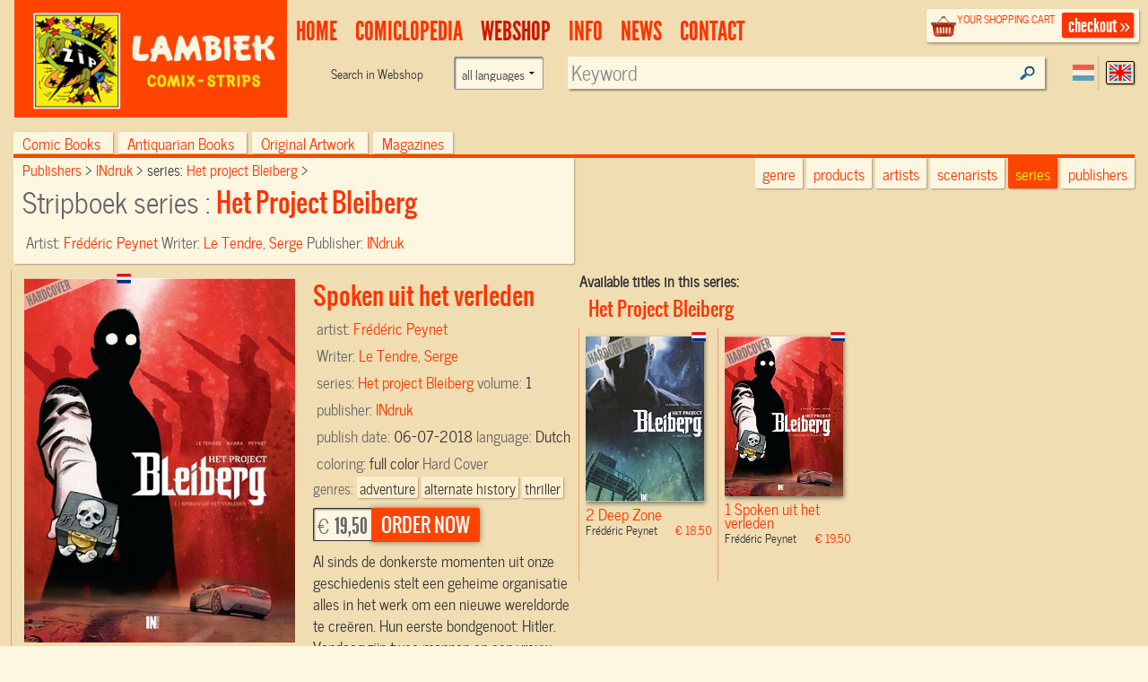

--- FILE ---
content_type: text/html; charset=UTF-8
request_url: https://www.lambiek.net/shop/series/het-project-bleiberg/67376/spoken-uit-het-verleden.html
body_size: 6765
content:
<!DOCTYPE html>
<!--[if lt IE 7]> <html class="no-js ie6 oldie" lang="en"> <![endif]-->
<!--[if IE 7]>    <html class="no-js ie7 oldie" lang="en"> <![endif]-->
<!--[if IE 8]>    <html class="no-js ie8 oldie" lang="en"> <![endif]-->
<!--[if gt IE 8]><!-->
   
<html xmlns="http://www.w3.org/1999/xhtml" class="no-js" lang="en"> <!--<![endif]-->
<head prefix="og: http://ogp.me/ns# fb: http://ogp.me/ns/fb# book: http://ogp.me/ns/book#">      
     <title>Spoken uit het verleden - Het project Bleiberg Vol.1 Comic book hc by  Frédéric Peynet Order online</title>                         
    <meta charset="utf-8">
  	<meta name="description" content="Het project BleibergVol.1  -Al sinds de donkerste momenten uit onze...-  , Published by: INdruk, Comic Creator: Peynet, Frédéric, Scenario: Le Tendre, Serge,  EANISBN:9789491366406" >
    <meta name="msapplication-TileColor" content="#f00909">
    <meta name="msapplication-TileImage" content="/images/68f58034-7f6e-45c4-838e-adf7f96b65f7.png">
		<meta name="viewport" content="width=device-width, initial-scale=1">
   	<link rel="alternate" type="application/rss+xml" title="latest webstore additions" href="/rssfeeds/?type=new" >
		<link rel="alternate" type="application/rss+xml" title="latest comiclopedia additions" href="/rssfeeds/?type=comiclopedia" >
		<meta property="fb:app_id" content="409382332409180">
    <meta property="fb:admins" content="787644347" >
		
        <meta property="og:image" content="https://www.lambiek.net/catalog/img/1037--67376-800-z6q.jpg" /><meta property="og:title" content="Spoken uit het verleden Het project Bleiberg by Peynet, Frédéric " />
        <meta property="og:url" content="https://www.lambiek.net/shop/series/het-project-bleiberg/67376/spoken-uit-het-verleden.html" />
        <meta property="og:type" content="book" />
        <meta property="og:description" content="Al sinds de donkerste momenten uit onze geschiedenis stelt een geheime organisatie alles in het werk om een nieuwe wereldorde te cre&euml;ren. Hun eerste bondgenoot: Hitler. Vandaag zijn twee mannen e"/>
				<meta property="og:site_name" content="lambiek.net" />
        <meta property="book:release_date" content="2018-07-06" /><meta property="book:tag" content="adventure" />
                                   <meta property="book:tag" content="alternate history" />
                                   <meta property="book:tag" content="thriller" />
                                   
<link rel="canonical" href="https://www.lambiek.net/shop/series/het-project-bleiberg/67376/spoken-uit-het-verleden.html" />
    <meta name="msvalidate.01" content="44456B5AB53568E46A58C4FD9D2FBCEF" />
  <link rel="apple-touch-icon" sizes="57x57" href="/licons/apple-touch-icon-57x57.png">
<link rel="apple-touch-icon" sizes="60x60" href="/licons/apple-touch-icon-60x60.png">
<link rel="apple-touch-icon" sizes="72x72" href="/licons/apple-touch-icon-72x72.png">
<link rel="apple-touch-icon" sizes="76x76" href="/licons/apple-touch-icon-76x76.png">
<link rel="apple-touch-icon" sizes="114x114" href="/licons/apple-touch-icon-114x114.png">
<link rel="apple-touch-icon" sizes="120x120" href="/licons/apple-touch-icon-120x120.png">
<link rel="apple-touch-icon" sizes="144x144" href="/licons/apple-touch-icon-144x144.png">
<link rel="apple-touch-icon" sizes="152x152" href="/licons/apple-touch-icon-152x152.png">
<link rel="apple-touch-icon" sizes="180x180" href="/licons/apple-touch-icon-180x180.png">
<link rel="icon" type="image/png" href="/licons/favicon-32x32.png" sizes="32x32">
<link rel="icon" type="image/png" href="/licons/favicon-194x194.png" sizes="194x194">
<link rel="icon" type="image/png" href="/licons/favicon-96x96.png" sizes="96x96">
<link rel="icon" type="image/png" href="/licons/android-chrome-192x192.png" sizes="192x192">
<link rel="icon" type="image/png" href="/licons/favicon-16x16.png" sizes="16x16">
<link rel="manifest" href="/licons/manifest.json">
<link rel="shortcut icon" href="/licons/favicon.ico">
<meta name="msapplication-TileColor" content="#da532c">
<meta name="msapplication-TileImage" content="/licons/mstile-144x144.png">
<meta name="msapplication-config" content="/licons/browserconfig.xml">


 <!--[if lt IE 9]>
  <script src="//html5shiv.googlecode.com/svn/trunk/html5.js"></script>
  <![endif]-->
  <link rel="stylesheet" href="/js/highslide/highslide.css" >
  <link rel="stylesheet" href="/js/foundation/css/normalize.css" >
  <link rel="stylesheet" href="/js/foundation/css/foundation.min.css" >
  <script async  src="/js/foundation/js/vendor/modernizr.js"></script>

  
<link rel="stylesheet" href="/js/bxslider/bx_styles/bx_styles.css" type="text/css" media="screen" >
<link rel="stylesheet" href="/js/highslide/highslide.css" type="text/css" media="screen" >
<!--[if lt IE 9]>
<link rel="stylesheet" href="/share/styles/only_ie.css" type="text/css" media="screen">
<link type="text/css" rel="stylesheet" href="/js/highslide/highslide-ie6.css"  media="screen" >
<![endif]--><link rel="stylesheet" href="/share/styles/default.css" type="text/css"/>

  <link rel="stylesheet" href="/js/jquery-ui/css/cupertino/jquery-ui-1.8.12.custom.css" type="text/css">
  <link href="/js/jquery-ui/jquery.pnotify.default.css" media="all" rel="stylesheet" type="text/css" >

   <link href="/share/styles/dirk.css" media="screen" rel="stylesheet" type="text/css" >

  <link rel="image_src" href="/catalog/img/1037--67376-800-z6q.jpg" />
  <script src="/js/jquery/jquery-1.6.min.js"></script>
  
<!-- Google tag (gtag.js) -->
<script async src="https://www.googletagmanager.com/gtag/js?id=G-84WHN92HS3"></script>
<script>
  window.dataLayer = window.dataLayer || [];
  function gtag(){dataLayer.push(arguments);}
  gtag('js', new Date());

  gtag('config', 'G-84WHN92HS3');
</script>
 <meta name="theme-color" content="#ff4400" />
</head>
<body class="products english">
<div id="fb-root"></div>

 <!-- top.xhtml -->
<div id="page" class="row wrapper">
  <header id="branding">
    <div class="row collapse" id="mainbar">
      <div class="small-3 columns">
        <div id="site-title" class="frontpage">
          <a href="/">
            <img class="shoplogo" alt="Lambiek Comic Shop" src="/share/images/branding/lambiek-logo_egaal.png">
            <img class="comiclopedialogo" alt="Lambiek Comiclopedia" src="/share/images/branding/lambiek-comiclo-logo.jpg">
            </a>
        </div>
      </div>
      <div class="small-9 columns">
        <div class="checkoutblok_holder">
          <div class="checkoutblok">
            <div class="left hide-for-medium-down">        	<h3>
                <a  rel="nofollow" href="/shoppingcart/manage/">
                  your shopping cart</a></h3>
              <div id="scitems">
              </div>
              <!-- #scitems -->
            </div>
            <!-- .left -->
            <a class="checkout right" rel="nofollow" href="/shoppingcart/manage/">
              checkout&nbsp;&raquo;</a>
          </div>
          <!-- .checkoutblok -->
          <iframe  name="shoppingcart"   src="/shoppingcart/" id="iframe" >
          </iframe>
        </div>
        <!-- .checkoutblok_holder -->

          

<!-- menu.xhtml -->
 <div class="lanselect " >
  <a href="?lan=dutch" rel="nofollow" class="rounded shadow dutch ">Dutch</a>
  <a href="?lan=english" rel="nofollow" class="rounded shadow english current">English</a>
</div>
<nav id="access">
<div class="menu-action">
<a href="#mainbar" id="mainbarButton" class="main-button medium secondary button"></a>
<a href="#mainbar" id="searchButton" class="main-button medium secondary button"></a></div>
<ul class="menulist">
          <li style="display:none">
           <ul class="sub" >		
              		
              </ul></li>        
              <li id="main1-home">
              <a href="/home.html" ><span>
              home</span></a>
               <ul class="sub" >				
              			
              		
              </ul></li>        
              <li id="main2-comiclopedia">
              <a href="/comiclopedia.html" ><span>
              comiclopedia</span></a>
               <ul class="sub" >				
              
              <li id="subartist-compendium" class="roundbottom shadow"><a href="/comiclopedia/artist-compendium.html">
              artist compendium</a>				
              </li>			
              		
              				
              
              <li id="substripgeschiedenis" class="roundbottom shadow"><a href="/comiclopedia/stripgeschiedenis.html">
              Comic History</a>				
              </li>			
              		
              </ul></li>        
              <li id="main3-webshop">
              <a href="/webshop.html" ><span>
              Webshop</span></a>
               <ul class="sub" >				
              			
              		
              </ul></li>        
              <li id="main4-infomenu">
              <a href="/infomenu.html" ><span>
              Info</span></a>
               <ul class="sub" >				
              
              <li id="subabout-lambiek" class="roundbottom shadow"><a href="/infomenu/about-lambiek.html">
              About Lambiek</a>				
              </li>			
              		
              				
              
              <li id="subbestellen-en-betalen" class="roundbottom shadow"><a href="/infomenu/bestellen-en-betalen.html">
              Orders & payments</a>				
              </li>			
              		
              				
              
              <li id="subcolofon" class="roundbottom shadow"><a href="/infomenu/colofon.html">
              Credits</a>				
              </li>			
              		
              				
              
              <li id="subfaq" class="roundbottom shadow"><a href="/infomenu/faq.html">
              FAQ</a>				
              </li>			
              		
              </ul></li>        
              <li id="main5-news">
              <a href="/news.html" ><span>
              news</span></a>
               <ul class="sub" >				
              			
              		
              </ul></li>        
              <li id="main6-contact">
              <a href="/contact.html" ><span>
              contact</span></a>
               <ul class="sub" >				
              			
              
    
            </ul>
            </li>
    </ul>
    
 	


<div class="search search-comiclopedia ">
  <div class="row">
    <div class="small-6 medium-4 columns hide-for-small">
      <label class="prefix right inline">
             </label>
    </div>
    <div class="small-12 medium-8 columns">
      <input type="hidden" name="type" value="artistsearch">
      <input type="text" name="keyword" placeholder="Search in Comiclopedia..."  class="inputfield rounded shadow" >
    </div>
  </div>
</div>
<div class="search search-webshop">
  <div class="row">
    <div class="small-6 medium-4  columns hide-for-small">
      <div class="row collapse">
        <div class="small-8 columns  hide-for-medium-down">
          <span class="prefix">
            Search in
            Webshop
          </span>
        </div>
       <div class="large-4 columns"><form class="custom"><select name="language" class="language"><option value="">all languages</option><option  value="eng">only English language</option><option  value="nl">only Dutch language</option><option  value="fr">Only French language</option></select></form>
        </div>
      </div>
    </div>
    <div class="small-12 medium-8 columns" id="searchinput">
      <input type="hidden" name="type" value="booksearch">
      <input type="text" name="keyword" id="booktitlesearch"  class="rounded shadow"        placeholder="Keyword">
    </div>
  </div>
</div>
 
 <script>
  //<![CDATA[ 
    $(document).ready(function(){
     var current =$("#main3-webshop");
     current.addClass("current");
     $("#sub",current).addClass("current");
     $('ul.nav> li:nth-child(1)').remove();
     $('ul.nav ul').not(':has(li)').remove();
     $('#mainbarButton, .touch #site-title a').click(function(event ){
        event.preventDefault()
      $('ul.menulist').toggleClass('active')
     })
$('#searchButton').click(function(event ){
        event.preventDefault()
         $('header#branding').toggleClass("findactive");
      if ($('body.artist_view, body.dutchcomics').length)
      {
      $('#access .search-comiclopedia input.inputfield').focus();
      }
      else{
      $('#access  input#booktitlesearch').focus()
      }

     })


     $('.menu-button a').click(function(event){
     event.preventDefault()
         $('.shopintro').toggleClass('active');
         })
     
  });
  //]]>
  </script>

</nav>
 

<!-- end menu.xhtml -->


      </div>

    </div>
  </header>
  <!-- #branding -->
  <a  name="tophead"></a>
  <div id="main" class="pagewidth">
    <!-- end top.xhtml --><!-- webpages/english.xhtml -->

<div id="content">

<!-- template /share/templates/productviews/serie.xhtml-->

<!-- share/templates/productviews/serie.xhtml -->

<div class="serie">
  <div class="large-12 columns">
	<div class="shopintro" id="shopintro">
  <a class="category_switch" onclick="switchactive(event)" href="#tophead">
    <div class="mk-css-icon-menu">
              <div class="mk-css-icon-menu-line-1"></div>
              <div class="mk-css-icon-menu-line-2"></div>
              <div class="mk-css-icon-menu-line-3"></div>
    </div>
   <span>   </span> <span class="right">browse by:</span></a>
		<ul class="navtablist">
			
			<li class="roundtop shadow " >
				<a href="/webshop.html?shopcat=comic+books" >
				Comic books
				<span>(25232)</span> </a>
			</li>
			
			<li class="roundtop shadow " >
				<a href="/webshop.html?shopcat=Antiquarisch" >
				Antiquarian books
				<span>(126)</span> </a>
			</li>
			
			<li class="roundtop shadow " >
				<a href="/webshop.html?shopcat=original+artwork" >
				Original Artwork
				<span>(53)</span> </a>
			</li>
			
			<li class="roundtop shadow " >
				<a href="/webshop.html?shopcat=magazines" >
				magazines
				<span>(3)</span> </a>
			</li>
			
		</ul>

    		<div class="browseby">
			<ul>
        <li><a href="/shop/?genre=adventure" class="roundbottom shadow">genre</a></li>
			  <li><a href="/shop/additions/"  id="new" class="roundbottom shadow ">products</a></li>
				<li><a href="/shop/artists/" class="roundbottom shadow">artists</a></li>
        <li><a href="/shop/scenarists/" class="roundbottom shadow">scenarists</a></li>
				<li><a href="/shop/series/" class="roundbottom shadow current">series</a></li>
				<li><a href="/shop/publishers/" class="roundbottom shadow">publishers</a></li>
			</ul>

		</div><!-- .browseby -->

    </div>    <!-- .shopintro -->



 <div class="medium-12 large-6   columns shopintro-left roundbottom shadow">

<div class="broodkruimel">
  <ol itemscope itemtype="http://schema.org/BreadcrumbList">
    <li itemprop="itemListElement" itemscope itemtype="http://schema.org/ListItem">
      <a itemprop="item" href="/shop/publishers/"  >
        <span itemprop="name">
          Publishers
        </span></a>
      <meta itemprop="position" content="1" />
    </li>
    <li itemprop="itemListElement" itemscope itemtype="http://schema.org/ListItem">
      <a  itemprop="item"  href="/shop/publishers/indruk/" >
        <span itemprop="name">INdruk
        </span></a>
      <meta itemprop="position" content="2" />
    </li>
    <li itemprop="itemListElement" itemscope itemtype="http://schema.org/ListItem">
      series:
      <a  itemprop="item" href="/shop/series/het-project-bleiberg/">
        <span itemprop="name">Het project Bleiberg
        </span></a>
      <meta itemprop="position" content="3" />
    </li>
  </ol>
</div>
  <!-- .broodkruimel -->        <h1>
    Stripboek series :
    <span>Het project Bleiberg
    </span></h1>
  <div class="artist">
    Artist:
    <span>
      <a href="/shop/artist/peynet--frederic.html">
         Frédéric Peynet</a>
    </span>
  </div>
  <div class="specifics">
    Writer:
    <span>
      <a href="/artists/l/letendre_serge.htm" title="Comiclopedia Profile">Le Tendre, Serge</a>
    </span>
  </div>
  <div class="specifics">
    Publisher:
    <span>
      <a href="/shop/publishers/indruk/"> INdruk</a>
    </span>
  </div>
 
</div>

<!-- .shopintro-left -->
<div class="large-6 columns">
         <div class="leuk">
<!-- Go to www.addthis.com/dashboard to customize your tools -->
<div class="addthis_sharing_toolbox"></div>
   
  </div>
</div>
</div>
	<div class="scrollable">
  <div id="zoomed" class="large-6 columns shopitem  leverbaar nl onlyone  " itemscope itemtype="http://schema.org/Book" itemid="#zoomed">
     <link itemprop="additionalType" href="http://schema.org/Product"/>
  		<div class="imgholder hc">
  				<ul id="67376">
          <li><a href="/catalog/img/1037--67376-800-z6q.jpg"  rel="highslide"> <img alt="Spoken uit het verleden" class="photo" itemprop="image"
          src="/share/image.php/spoken-uit-het-verleden.jpg?width=350&amp;image=/catalog/img/1037--67376-800-z6q.jpg"/>
         </a> <div class="leverancierstatus"></div><div class="cover"></div><div class="language"></div></li>
          
          
          </ul>
  		</div>
  		<div class="shoptext"> 

               
        
        <span itemprop="brand" value="Het project Bleiberg"> </span>
  	    	<h2 title="Stripboek" class="title dirk2" itemprop="name" value="1 Spoken uit het verleden"> Spoken uit het verleden</h2>
  			
          <meta itemprop ="isbn" content="9789491366406 ">

  			<div class="artist" >artist: <span itemprop="illustrator">
        <a href="/shop/artist/peynet--frederic.html"> Frédéric Peynet</a></span>

         </div>

<div class="artist">
 Writer:
     <span itemprop="author">
      <a href="/artists/l/letendre_serge.htm" title="Comiclopedia Profile">Le Tendre, Serge</a>
    </span>
</div>
  			<div class="specifics">series: <span><a href="/shop/series/het-project-bleiberg/">Het project Bleiberg</a></span> </div>
  			<div class="specifics"> volume: <span>1</span> </div>
  			<div class="specifics">publisher: <span  itemprop="publisher"><a href="/shop/publishers/indruk/">INdruk</a></span> </div>
  			<div class="specifics">publish date: <span itemprop="datePublished">06-07-2018</span> </div>
  			<div class="specifics"></div>
  	 
  			<div class="specifics">language: <span itemprop="inLanguage">Dutch</span> </div>

  			<div class="specifics">coloring: <span>full color</span> </div>
  			<div class="specifics"></div>
  			<div class="specifics"></div>
  			<div class="specifics"></div>
        <div class="specifics"> Hard Cover</div>
   			<div class="specifics genres">genres: <a href="/shop/?genre=adventure"><span  itemprop="genre">adventure</span></a><a href="/shop/?genre=alternate+history"><span  itemprop="genre">alternate history</span></a><a href="/shop/?genre=thriller"><span  itemprop="genre">thriller</span></a></div>
     <div class="specifics"></div>
  			</div>



  		<div class="addtocart shop-add" >
       <form action="." method="post" id="order_form" itemprop="offers" itemscope itemtype="http://schema.org/Offer">
         
  			



  			<div class="opties"  ></div>
  			        <div class="shopprice rounded shadow" >

                <meta itemprop="priceCurrency" content="EUR" />

  			&euro; <span itemprop="price" content="19.50">19,50</span>
  		</div><!-- .shopprice --><input type="hidden" name="id" value="67376">
  			<input type="hidden" name="aantal" value="1">
  			<input type="hidden" name="volume" value="1">
        <input type="hidden" name="series" value="Het project Bleiberg">
  			<input type="hidden" name="ean_isbn" value="9789491366406 ">
  			<input type="hidden" name="price" value="19.5">
  			<input type="hidden" name="category" value="comic books">
  			<input type="hidden" name="title" value="Spoken uit het verleden">
  			<input type="hidden" name="imgtn" value="1037--67376-120-z6q.jpg">

	      <input type="submit" id="submitButton" class="rounded shadow"  name="addnewitem" value="order now" >
  			</form>
  		</div><!-- .addtocart -->

        <!-- .shoptext --> 
        
  			<div class="description" itemprop="description"><p>Al sinds de donkerste momenten uit onze geschiedenis stelt een geheime organisatie alles in het werk om een nieuwe wereldorde te cre&euml;ren. Hun eerste bondgenoot: Hitler. Vandaag zijn twee mannen en een vrouw tegen hun wil verwikkeld in dit afschuwelijk complot dat de mensheid bedreigt.</p>
<p>Deze trilogie, gemaakt door het meesterlijke trio David Khara, Serge Le Tendre en Fr&eacute;d&eacute;ric Peynet, is een meedogenloze thriller.</p></div>
     
  
  </div><!-- #zoomed -->
  <strong>Available titles in this series:</strong>
  <div class="booktitles">

  </div>
</div>

  <!-- #bottom-navigation -->     
  <nav id="bottom-navigation">    		
    <ul class="showmore"  style="visibility:">      		
      <li>    
      <a id="ajaxmore" href="#"><span>show more</span></a>      
      </li>      
    </ul>   
  </nav>` 

</div><!-- .fullpage -->

<script>
$(document).ready(function() {
    TriggerForm();
    $('<span id="load">LOADING...</span>').appendTo('.booktitles')
     $(".booktitles #load").load ("?page=1&ajax=1&showseriesname=1", function (){
        $("img.lazy").lazyload({ effect : "fadeIn"    });
        if($(".booktitles #load").children().length < 100 ) $(".showmore").hide();
         $(".booktitles #load").removeAttr("id")
              $('.scrollable .shopitem').not('#zoomed').click(function(){
   const link = $(this).find('a:first').attr('href');
    window.location.href = link; 
  
  })
      });

  $("#bottom-navigation a").click(function(){
  /* twitter/facebook style showmore instead op pager*/
    $('<span id="load">LOADING...</span>').appendTo('.booktitles')
     $(".booktitles #load").load ("?chpage=1&ajax=1&showseriesname=1", function (){
        createpopups();
        if($(".booktitles #load").children().length < 100 ) $(".showmore").hide();
         $(".booktitles #load").removeAttr("id")
      });
     return false
  })


   })

</script>     		       

</div>    

<!-- end webpages/english.xhtml -->
           	</div><!-- main -->
 
<footer id="colophon" >

	<div id="footer_contain">
    
    <div class="branding">
    	<span class="ir l">&nbsp;</span>
        <span class="ir c">&nbsp;</span>
    </div>
    


<div class="footertop"><a href="#" rel="nofollow" onClick="self.scrollTo(0,0); return false">top</a></div>
    
    <ul class="rightbottom">

     <li>
     <a href="/info/help/search.html?id=225">about searching</a>
     </li>
     <li>
     <a rel="nofollow" href="/info/legal/general_conditions.html">general conditions</a>
     </li>
     <li>
     <a rel="nofollow" href="/info/legal/privacy_statement.html">privacy statement</a>
     </li>

    </ul>

 </div><!-- #footer_contain -->
 <div class="footerbottom"></div>

</footer> <!-- #colophon -->

</div> <!-- #page -->

	<div id="webshopsearch"></div>
    <div id="comiclopediasearch"></div>

<script src="/js/highslide/highslide-full.packed.js"></script>
<script src="/js/jquery-ui/jquery-ui-1.8.11.custom.min.js "></script>
<script  src="/js/jquery-ui/jquery.pnotify.min.js"></script>
<script  src="/share/lambiek_functions16.js" ></script>
<script src="/js/digiz.js " charset="utf-16le"></script>


<script>
  $(document).ready(function(){
  $("img.lazy").lazyload({
              effect : "fadeIn"
        });
   barpos = $('.shopintro').offset();
   //console.log('barpos='+barpos.top);
   $(window).scroll(function() {
         if (barpos)
          if ($(this).scrollTop() > barpos.top){
              $('body').addClass("sticky");
              // move search to the fixedbar
              if (  !$(".search#fixedsearch").length ) {
              console.log('geen fixedsearch')
              $('<li id="fixedsearch" class="search search-webshop  right"></li>').appendTo('.navtablist');
              }
              $('#searchinput').appendTo('#fixedsearch');

            }
            else{
              $('body').removeClass("sticky");
              // move it back
              $('#searchinput').appendTo('#access .search-webshop> .row');
             // console.log('weer naar boven')
            }
          });

        $('img.lazy').lazyload({
        effect : "fadeIn"
        });

});

</script>
<script type="application/ld+json">
{
  "@context" : "http://schema.org",
  "@type" : "WebSite",
  "name" : "Lambiek.net",
  "alternateName" : "Comic books and Comics Compendium",
  "url" : "https://www.lambiek.net"
}
</script>


  <script src="/js/jquery.lazyload.min.js"></script>
  <script  src="/js/bxslider/jquery.bxSlider.min.js"></script>
             
            <script>(function(d, s, id) {
  var js, fjs = d.getElementsByTagName(s)[0];
  if (d.getElementById(id)) return;
  js = d.createElement(s); js.id = id;
  js.src = "//connect.facebook.net/en_US/all.js#xfbml=1&appId=409382332409180";
  fjs.parentNode.insertBefore(js, fjs);
}(document, 'script', 'facebook-jssdk'));</script>
    </body>
</html>

--- FILE ---
content_type: text/html; charset=UTF-8
request_url: https://www.lambiek.net/shop/series/het-project-bleiberg/67376/spoken-uit-het-verleden.html?page=1&ajax=1&showseriesname=1
body_size: 479
content:


<h2 class="seriesname clear"><a href="/shop/series/het-project-bleiberg/">Het Project Bleiberg</a></h2>
<div id="item_69096" class="shopitem hc leverbaar nl" title="" >
  <div class="shopitem-inner">
    <a id="69096"
    href="/shop/series/het-project-bleiberg/69096/deep-zone.html">
      <img  alt="Deep Zone" class="lazy" data-original="/share/image.php/deep-zone?width=132&amp;image=/catalog/img/1037--69096-800-m6t.jpg" >
      <div class="leverancierstatus"></div><div class="cover"></div><div class="language"></div></a>
    <div class="title">
      <h2>2 Deep Zone</h2> 
      <h4> Frédéric Peynet <span class="sprice">&euro; 18,50</span></h4>
      </div>
  </div>
</div>

<div id="item_67376" class="shopitem hc leverbaar nl" title="" >
  <div class="shopitem-inner">
    <a id="67376"
    href="/shop/series/het-project-bleiberg/67376/spoken-uit-het-verleden.html">
      <img  alt="Spoken uit het verleden" class="lazy" data-original="/share/image.php/spoken-uit-het-verleden?width=132&amp;image=/catalog/img/1037--67376-800-z6q.jpg" >
      <div class="leverancierstatus"></div><div class="cover"></div><div class="language"></div></a>
    <div class="title">
      <h2>1 Spoken uit het verleden</h2> 
      <h4> Frédéric Peynet <span class="sprice">&euro; 19,50</span></h4>
      </div>
  </div>
</div>


--- FILE ---
content_type: application/javascript
request_url: https://www.lambiek.net/js/bxslider/jquery.bxSlider.min.js
body_size: 5169
content:
/**
 * BxSlider v4.1 - Fully loaded, responsive content slider
 * http://bxslider.com
 *
 * Copyright 2012, Steven Wanderski - http://stevenwanderski.com - http://bxcreative.com
 * Written while drinking Belgian ales and listening to jazz
 *
 * Released under the WTFPL license - http://sam.zoy.org/wtfpl/
 */
(function(e){var t={},n={mode:"horizontal",slideSelector:"",infiniteLoop:!0,hideControlOnEnd:!1,speed:500,easing:null,slideMargin:0,startSlide:0,randomStart:!1,captions:!1,ticker:!1,tickerHover:!1,adaptiveHeight:!1,adaptiveHeightSpeed:500,video:!1,useCSS:!0,preloadImages:"visible",touchEnabled:!0,swipeThreshold:50,oneToOneTouch:!0,preventDefaultSwipeX:!0,preventDefaultSwipeY:!1,pager:!0,pagerType:"full",pagerShortSeparator:" / ",pagerSelector:null,buildPager:null,pagerCustom:null,controls:!0,nextText:"Next",prevText:"Prev",nextSelector:null,prevSelector:null,autoControls:!1,startText:"Start",stopText:"Stop",autoControlsCombine:!1,autoControlsSelector:null,auto:!1,pause:4e3,autoStart:!0,autoDirection:"next",autoHover:!1,autoDelay:0,minSlides:1,maxSlides:1,moveSlides:0,slideWidth:0,onSliderLoad:function(){},onSlideBefore:function(){},onSlideAfter:function(){},onSlideNext:function(){},onSlidePrev:function(){}};e.fn.bxSlider=function(s){if(0==this.length)return this;if(this.length>1)return this.each(function(){e(this).bxSlider(s)}),this;var o={},r=this;t.el=this;var a=e(window).width(),l=e(window).height(),d=function(){o.settings=e.extend({},n,s),o.settings.slideWidth=parseInt(o.settings.slideWidth),o.children=r.children(o.settings.slideSelector),o.children.length<o.settings.minSlides&&(o.settings.minSlides=o.children.length),o.children.length<o.settings.maxSlides&&(o.settings.maxSlides=o.children.length),o.settings.randomStart&&(o.settings.startSlide=Math.floor(Math.random()*o.children.length)),o.active={index:o.settings.startSlide},o.carousel=o.settings.minSlides>1||o.settings.maxSlides>1,o.carousel&&(o.settings.preloadImages="all"),o.minThreshold=o.settings.minSlides*o.settings.slideWidth+(o.settings.minSlides-1)*o.settings.slideMargin,o.maxThreshold=o.settings.maxSlides*o.settings.slideWidth+(o.settings.maxSlides-1)*o.settings.slideMargin,o.working=!1,o.controls={},o.interval=null,o.animProp="vertical"==o.settings.mode?"top":"left",o.usingCSS=o.settings.useCSS&&"fade"!=o.settings.mode&&function(){var e=document.createElement("div"),t=["WebkitPerspective","MozPerspective","OPerspective","msPerspective"];for(var i in t)if(void 0!==e.style[t[i]])return o.cssPrefix=t[i].replace("Perspective","").toLowerCase(),o.animProp="-"+o.cssPrefix+"-transform",!0;return!1}(),"vertical"==o.settings.mode&&(o.settings.maxSlides=o.settings.minSlides),c()},c=function(){if(r.wrap('<div class="bx-wrapper"><div class="bx-viewport"></div></div>'),o.viewport=r.parent(),o.loader=e('<div class="bx-loading" />'),o.viewport.prepend(o.loader),r.css({width:"horizontal"==o.settings.mode?215*o.children.length+"%":"auto",position:"relative"}),o.usingCSS&&o.settings.easing?r.css("-"+o.cssPrefix+"-transition-timing-function",o.settings.easing):o.settings.easing||(o.settings.easing="swing"),v(),o.viewport.css({width:"100%",overflow:"hidden",position:"relative"}),o.viewport.parent().css({maxWidth:u()}),o.children.css({"float":"horizontal"==o.settings.mode?"left":"none",listStyle:"none",position:"relative"}),o.children.width(p()),"horizontal"==o.settings.mode&&o.settings.slideMargin>0&&o.children.css("marginRight",o.settings.slideMargin),"vertical"==o.settings.mode&&o.settings.slideMargin>0&&o.children.css("marginBottom",o.settings.slideMargin),"fade"==o.settings.mode&&(o.children.css({position:"absolute",zIndex:0,display:"none"}),o.children.eq(o.settings.startSlide).css({zIndex:50,display:"block"})),o.controls.el=e('<div class="bx-controls" />'),o.settings.captions&&E(),o.settings.infiniteLoop&&"fade"!=o.settings.mode&&!o.settings.ticker){var t="vertical"==o.settings.mode?o.settings.minSlides:o.settings.maxSlides,i=o.children.slice(0,t).clone().addClass("bx-clone"),n=o.children.slice(-t).clone().addClass("bx-clone");r.append(i).prepend(n)}o.active.last=o.settings.startSlide==f()-1,o.settings.video&&r.fitVids();var s=o.children.eq(o.settings.startSlide);"all"==o.settings.preloadImages&&(s=r.children()),o.settings.ticker?o.settings.pager=!1:(o.settings.pager&&w(),o.settings.controls&&T(),o.settings.auto&&o.settings.autoControls&&C(),(o.settings.controls||o.settings.autoControls||o.settings.pager)&&o.viewport.after(o.controls.el)),s.imagesLoaded(g)},g=function(){o.loader.remove(),m(),"vertical"==o.settings.mode&&(o.settings.adaptiveHeight=!0),o.viewport.height(h()),r.redrawSlider(),o.settings.onSliderLoad(o.active.index),o.initialized=!0,e(window).bind("resize",Y),o.settings.auto&&o.settings.autoStart&&L(),o.settings.ticker&&W(),o.settings.pager&&M(o.settings.startSlide),o.settings.controls&&D(),o.settings.touchEnabled&&!o.settings.ticker&&O()},h=function(){var t=0,n=e();if("vertical"==o.settings.mode||o.settings.adaptiveHeight)if(o.carousel){var s=1==o.settings.moveSlides?o.active.index:o.active.index*x();for(n=o.children.eq(s),i=1;o.settings.maxSlides-1>=i;i++)n=s+i>=o.children.length?n.add(o.children.eq(i-1)):n.add(o.children.eq(s+i))}else n=o.children.eq(o.active.index);else n=o.children;return"vertical"==o.settings.mode?(n.each(function(){t+=e(this).outerHeight()}),o.settings.slideMargin>0&&(t+=o.settings.slideMargin*(o.settings.minSlides-1))):t=Math.max.apply(Math,n.map(function(){return e(this).outerHeight(!1)}).get()),t},u=function(){var e="100%";return o.settings.slideWidth>0&&(e="horizontal"==o.settings.mode?o.settings.maxSlides*o.settings.slideWidth+(o.settings.maxSlides-1)*o.settings.slideMargin:o.settings.slideWidth),e},p=function(){var e=o.settings.slideWidth,t=o.viewport.width();return 0==o.settings.slideWidth||o.settings.slideWidth>t&&!o.carousel||"vertical"==o.settings.mode?e=t:o.settings.maxSlides>1&&"horizontal"==o.settings.mode&&(t>o.maxThreshold||o.minThreshold>t&&(e=(t-o.settings.slideMargin*(o.settings.minSlides-1))/o.settings.minSlides)),e},v=function(){var e=1;if("horizontal"==o.settings.mode&&o.settings.slideWidth>0)if(o.viewport.width()<o.minThreshold)e=o.settings.minSlides;else if(o.viewport.width()>o.maxThreshold)e=o.settings.maxSlides;else{var t=o.children.first().width();e=Math.floor(o.viewport.width()/t)}else"vertical"==o.settings.mode&&(e=o.settings.minSlides);return e},f=function(){var e=0;if(o.settings.moveSlides>0)if(o.settings.infiniteLoop)e=o.children.length/x();else for(var t=0,i=0;o.children.length>t;)++e,t=i+v(),i+=o.settings.moveSlides<=v()?o.settings.moveSlides:v();else e=Math.ceil(o.children.length/v());return e},x=function(){return o.settings.moveSlides>0&&o.settings.moveSlides<=v()?o.settings.moveSlides:v()},m=function(){if(o.children.length>o.settings.maxSlides&&o.active.last&&!o.settings.infiniteLoop){if("horizontal"==o.settings.mode){var e=o.children.last(),t=e.position();S(-(t.left-(o.viewport.width()-e.width())),"reset",0)}else if("vertical"==o.settings.mode){var i=o.children.length-o.settings.minSlides,t=o.children.eq(i).position();S(-t.top,"reset",0)}}else{var t=o.children.eq(o.active.index*x()).position();o.active.index==f()-1&&(o.active.last=!0),void 0!=t&&("horizontal"==o.settings.mode?S(-t.left,"reset",0):"vertical"==o.settings.mode&&S(-t.top,"reset",0))}},S=function(e,t,i,n){if(o.usingCSS){var s="vertical"==o.settings.mode?"translate3d(0, "+e+"px, 0)":"translate3d("+e+"px, 0, 0)";r.css("-"+o.cssPrefix+"-transition-duration",i/1e3+"s"),"slide"==t?(r.css(o.animProp,s),r.bind("transitionend webkitTransitionEnd oTransitionEnd MSTransitionEnd",function(){r.unbind("transitionend webkitTransitionEnd oTransitionEnd MSTransitionEnd"),I()})):"reset"==t?r.css(o.animProp,s):"ticker"==t&&(r.css("-"+o.cssPrefix+"-transition-timing-function","linear"),r.css(o.animProp,s),r.bind("transitionend webkitTransitionEnd oTransitionEnd MSTransitionEnd",function(){r.unbind("transitionend webkitTransitionEnd oTransitionEnd MSTransitionEnd"),S(n.resetValue,"reset",0),H()}))}else{var a={};a[o.animProp]=e,"slide"==t?r.animate(a,i,o.settings.easing,function(){I()}):"reset"==t?r.css(o.animProp,e):"ticker"==t&&r.animate(a,speed,"linear",function(){S(n.resetValue,"reset",0),H()})}},b=function(){for(var t="",i=f(),n=0;i>n;n++){var s="";o.settings.buildPager&&e.isFunction(o.settings.buildPager)?(s=o.settings.buildPager(n),o.pagerEl.addClass("bx-custom-pager")):(s=n+1,o.pagerEl.addClass("bx-default-pager")),t+='<div class="bx-pager-item"><a href="" data-slide-index="'+n+'" class="bx-pager-link">'+s+"</a></div>"}o.pagerEl.html(t)},w=function(){o.settings.pagerCustom?o.pagerEl=e(o.settings.pagerCustom):(o.pagerEl=e('<div class="bx-pager" />'),o.settings.pagerSelector?e(o.settings.pagerSelector).html(o.pagerEl):o.controls.el.addClass("bx-has-pager").append(o.pagerEl),b()),o.pagerEl.delegate("a","click",z)},T=function(){o.controls.next=e('<a class="bx-next" href="">'+o.settings.nextText+"</a>"),o.controls.prev=e('<a class="bx-prev" href="">'+o.settings.prevText+"</a>"),o.controls.next.bind("click",A),o.controls.prev.bind("click",P),o.settings.nextSelector&&e(o.settings.nextSelector).append(o.controls.next),o.settings.prevSelector&&e(o.settings.prevSelector).append(o.controls.prev),o.settings.nextSelector||o.settings.prevSelector||(o.controls.directionEl=e('<div class="bx-controls-direction" />'),o.controls.directionEl.append(o.controls.prev).append(o.controls.next),o.controls.el.addClass("bx-has-controls-direction").append(o.controls.directionEl))},C=function(){o.controls.start=e('<div class="bx-controls-auto-item"><a class="bx-start" href="">'+o.settings.startText+"</a></div>"),o.controls.stop=e('<div class="bx-controls-auto-item"><a class="bx-stop" href="">'+o.settings.stopText+"</a></div>"),o.controls.autoEl=e('<div class="bx-controls-auto" />'),o.controls.autoEl.delegate(".bx-start","click",k),o.controls.autoEl.delegate(".bx-stop","click",y),o.settings.autoControlsCombine?o.controls.autoEl.append(o.controls.start):o.controls.autoEl.append(o.controls.start).append(o.controls.stop),o.settings.autoControlsSelector?e(o.settings.autoControlsSelector).html(o.controls.autoEl):o.controls.el.addClass("bx-has-controls-auto").append(o.controls.autoEl),q(o.settings.autoStart?"stop":"start")},E=function(){o.children.each(function(){var t=e(this).find("img:first").attr("title");void 0!=t&&e(this).append('<div class="bx-caption"><span>'+t+"</span></div>")})},A=function(e){o.settings.auto&&r.stopAuto(),r.goToNextSlide(),e.preventDefault()},P=function(e){o.settings.auto&&r.stopAuto(),r.goToPrevSlide(),e.preventDefault()},k=function(e){r.startAuto(),e.preventDefault()},y=function(e){r.stopAuto(),e.preventDefault()},z=function(t){o.settings.auto&&r.stopAuto();var i=e(t.currentTarget),n=parseInt(i.attr("data-slide-index"));n!=o.active.index&&r.goToSlide(n),t.preventDefault()},M=function(t){return"short"==o.settings.pagerType?(o.pagerEl.html(t+1+o.settings.pagerShortSeparator+o.children.length),void 0):(o.pagerEl.find("a").removeClass("active"),o.pagerEl.each(function(i,n){e(n).find("a").eq(t).addClass("active")}),void 0)},I=function(){if(o.settings.infiniteLoop){var e="";0==o.active.index?e=o.children.eq(0).position():o.active.index==f()-1&&o.carousel?e=o.children.eq((f()-1)*x()).position():o.active.index==o.children.length-1&&(e=o.children.eq(o.children.length-1).position()),"horizontal"==o.settings.mode?S(-e.left,"reset",0):"vertical"==o.settings.mode&&S(-e.top,"reset",0)}o.working=!1,o.settings.onSlideAfter(o.children.eq(o.active.index),o.oldIndex,o.active.index)},q=function(e){o.settings.autoControlsCombine?o.controls.autoEl.html(o.controls[e]):(o.controls.autoEl.find("a").removeClass("active"),o.controls.autoEl.find("a:not(.bx-"+e+")").addClass("active"))},D=function(){1==f()?(o.controls.prev.addClass("disabled"),o.controls.next.addClass("disabled")):!o.settings.infiniteLoop&&o.settings.hideControlOnEnd&&(0==o.active.index?(o.controls.prev.addClass("disabled"),o.controls.next.removeClass("disabled")):o.active.index==f()-1?(o.controls.next.addClass("disabled"),o.controls.prev.removeClass("disabled")):(o.controls.prev.removeClass("disabled"),o.controls.next.removeClass("disabled")))},L=function(){o.settings.autoDelay>0?setTimeout(r.startAuto,o.settings.autoDelay):r.startAuto(),o.settings.autoHover&&r.hover(function(){o.interval&&(r.stopAuto(!0),o.autoPaused=!0)},function(){o.autoPaused&&(r.startAuto(!0),o.autoPaused=null)})},W=function(){var t=0;if("next"==o.settings.autoDirection)r.append(o.children.clone().addClass("bx-clone"));else{r.prepend(o.children.clone().addClass("bx-clone"));var i=o.children.first().position();t="horizontal"==o.settings.mode?-i.left:-i.top}S(t,"reset",0),o.settings.pager=!1,o.settings.controls=!1,o.settings.autoControls=!1,o.settings.tickerHover&&!o.usingCSS&&o.viewport.hover(function(){r.stop()},function(){var t=0;o.children.each(function(){t+="horizontal"==o.settings.mode?e(this).outerWidth(!0):e(this).outerHeight(!0)});var i=o.settings.speed/t,n="horizontal"==o.settings.mode?"left":"top",s=i*(t-Math.abs(parseInt(r.css(n))));H(s)}),H()},H=function(e){speed=e?e:o.settings.speed;var t={left:0,top:0},i={left:0,top:0};"next"==o.settings.autoDirection?t=r.find(".bx-clone").first().position():i=o.children.first().position();var n="horizontal"==o.settings.mode?-t.left:-t.top,s="horizontal"==o.settings.mode?-i.left:-i.top,a={resetValue:s};S(n,"ticker",speed,a)},O=function(){o.touch={start:{x:0,y:0},end:{x:0,y:0}},o.viewport.bind("touchstart",N)},N=function(e){if(o.working)e.preventDefault();else{o.touch.originalPos=r.position();var t=e.originalEvent;o.touch.start.x=t.changedTouches[0].pageX,o.touch.start.y=t.changedTouches[0].pageY,o.viewport.bind("touchmove",B),o.viewport.bind("touchend",X)}},B=function(e){var t=e.originalEvent,i=Math.abs(t.changedTouches[0].pageX-o.touch.start.x),n=Math.abs(t.changedTouches[0].pageY-o.touch.start.y);if(3*i>n&&o.settings.preventDefaultSwipeX?e.preventDefault():3*n>i&&o.settings.preventDefaultSwipeY&&e.preventDefault(),"fade"!=o.settings.mode&&o.settings.oneToOneTouch){var s=0;if("horizontal"==o.settings.mode){var r=t.changedTouches[0].pageX-o.touch.start.x;s=o.touch.originalPos.left+r}else{var r=t.changedTouches[0].pageY-o.touch.start.y;s=o.touch.originalPos.top+r}S(s,"reset",0)}},X=function(e){o.viewport.unbind("touchmove",B);var t=e.originalEvent,i=0;if(o.touch.end.x=t.changedTouches[0].pageX,o.touch.end.y=t.changedTouches[0].pageY,"fade"==o.settings.mode){var n=Math.abs(o.touch.start.x-o.touch.end.x);n>=o.settings.swipeThreshold&&(o.touch.start.x>o.touch.end.x?r.goToNextSlide():r.goToPrevSlide(),r.stopAuto())}else{var n=0;"horizontal"==o.settings.mode?(n=o.touch.end.x-o.touch.start.x,i=o.touch.originalPos.left):(n=o.touch.end.y-o.touch.start.y,i=o.touch.originalPos.top),!o.settings.infiniteLoop&&(0==o.active.index&&n>0||o.active.last&&0>n)?S(i,"reset",200):Math.abs(n)>=o.settings.swipeThreshold?(0>n?r.goToNextSlide():r.goToPrevSlide(),r.stopAuto()):S(i,"reset",200)}o.viewport.unbind("touchend",X)},Y=function(){var t=e(window).width(),i=e(window).height();(a!=t||l!=i)&&(a=t,l=i,r.redrawSlider())};return r.goToSlide=function(t,i){if(!o.working&&o.active.index!=t)if(o.working=!0,o.oldIndex=o.active.index,o.active.index=0>t?f()-1:t>=f()?0:t,o.settings.onSlideBefore(o.children.eq(o.active.index),o.oldIndex,o.active.index),"next"==i?o.settings.onSlideNext(o.children.eq(o.active.index),o.oldIndex,o.active.index):"prev"==i&&o.settings.onSlidePrev(o.children.eq(o.active.index),o.oldIndex,o.active.index),o.active.last=o.active.index>=f()-1,o.settings.pager&&M(o.active.index),o.settings.controls&&D(),"fade"==o.settings.mode)o.settings.adaptiveHeight&&o.viewport.height()!=h()&&o.viewport.animate({height:h()},o.settings.adaptiveHeightSpeed),o.children.filter(":visible").fadeOut(o.settings.speed).css({zIndex:0}),o.children.eq(o.active.index).css("zIndex",51).fadeIn(o.settings.speed,function(){e(this).css("zIndex",50),I()});else{o.settings.adaptiveHeight&&o.viewport.height()!=h()&&o.viewport.animate({height:h()},o.settings.adaptiveHeightSpeed);var n=0,s={left:0,top:0};if(!o.settings.infiniteLoop&&o.carousel&&o.active.last)if("horizontal"==o.settings.mode){var a=o.children.eq(o.children.length-1);s=a.position(),n=o.viewport.width()-a.width()}else{var l=o.children.length-o.settings.minSlides;s=o.children.eq(l).position()}else if(o.carousel&&o.active.last&&"prev"==i){var d=1==o.settings.moveSlides?o.settings.maxSlides-x():(f()-1)*x()-(o.children.length-o.settings.maxSlides),a=r.children(".bx-clone").eq(d);s=a.position()}else if("next"==i&&0==o.active.index)s=r.find("> .bx-clone").eq(o.settings.maxSlides).position(),o.active.last=!1;else if(t>=0){var c=t*x();s=o.children.eq(c).position()}if(s!==void 0){var g="horizontal"==o.settings.mode?-(s.left-n):-s.top;S(g,"slide",o.settings.speed)}}},r.goToNextSlide=function(){if(o.settings.infiniteLoop||!o.active.last){var e=parseInt(o.active.index)+1;r.goToSlide(e,"next")}},r.goToPrevSlide=function(){if(o.settings.infiniteLoop||0!=o.active.index){var e=parseInt(o.active.index)-1;r.goToSlide(e,"prev")}},r.startAuto=function(e){o.interval||(o.interval=setInterval(function(){"next"==o.settings.autoDirection?r.goToNextSlide():r.goToPrevSlide()},o.settings.pause),o.settings.autoControls&&1!=e&&q("stop"))},r.stopAuto=function(e){o.interval&&(clearInterval(o.interval),o.interval=null,o.settings.autoControls&&1!=e&&q("start"))},r.getCurrentSlide=function(){return o.active.index},r.getSlideCount=function(){return o.children.length},r.redrawSlider=function(){o.children.add(r.find(".bx-clone")).width(p()),o.viewport.css("height",h()),o.settings.ticker||m(),o.active.last&&(o.active.index=f()-1),o.active.index>=f()&&(o.active.last=!0),o.settings.pager&&!o.settings.pagerCustom&&(b(),M(o.active.index))},r.destroySlider=function(){o.initialized&&(o.initialized=!1,e(".bx-clone",this).remove(),o.children.removeAttr("style"),this.removeAttr("style").unwrap().unwrap(),o.controls.el&&o.controls.el.remove(),o.controls.next&&o.controls.next.remove(),o.controls.prev&&o.controls.prev.remove(),o.pagerEl&&o.pagerEl.remove(),e(".bx-caption",this).remove(),o.controls.autoEl&&o.controls.autoEl.remove(),clearInterval(o.interval),e(window).unbind("resize",Y))},r.reloadSlider=function(e){void 0!=e&&(s=e),r.destroySlider(),d()},d(),this}})(jQuery),function(e,t){var i="[data-uri]";e.fn.imagesLoaded=function(n){function s(){var t=e(g),i=e(h);a&&(h.length?a.reject(d,t,i):a.resolve(d)),e.isFunction(n)&&n.call(r,d,t,i)}function o(t,n){t.src===i||-1!==e.inArray(t,c)||(c.push(t),n?h.push(t):g.push(t),e.data(t,"imagesLoaded",{isBroken:n,src:t.src}),l&&a.notifyWith(e(t),[n,d,e(g),e(h)]),d.length===c.length&&(setTimeout(s),d.unbind(".imagesLoaded")))}var r=this,a=e.isFunction(e.Deferred)?e.Deferred():0,l=e.isFunction(a.notify),d=r.find("img").add(r.filter("img")),c=[],g=[],h=[];return e.isPlainObject(n)&&e.each(n,function(e,t){"callback"===e?n=t:a&&a[e](t)}),d.length?d.bind("load.imagesLoaded error.imagesLoaded",function(e){o(e.target,"error"===e.type)}).each(function(n,s){var r=s.src,a=e.data(s,"imagesLoaded");a&&a.src===r?o(s,a.isBroken):s.complete&&s.naturalWidth!==t?o(s,0===s.naturalWidth||0===s.naturalHeight):(s.readyState||s.complete)&&(s.src=i,s.src=r)}):s(),a?a.promise(r):r}}(jQuery);

--- FILE ---
content_type: application/javascript
request_url: https://www.lambiek.net/share/lambiek_functions16.js
body_size: 4192
content:
/*
Lambiek functions Library 
versie: 12okt2017
Dirk Zaal digizaal webdev
*/
    hs.graphicsDir = '/share/images/highslide/';
    hs.align = 'center';
    hs.transitions = ['expand', 'crossfade'];
    hs.outlineType = 'rounded-white';
    hs.wrapperClassName = 'wide-border';
    hs.fadeInOut = true;
    hs.headingEval = 'this.a.title';
    hs.dimmingOpacity = 0.75;
    
$(document).ready(function () {

 
    $.widget("custom.catcomplete", $.ui.autocomplete, {
        _renderMenu: function (ul, items) {
            var self = this,
                currentCategory = "";
            $.each(items, function (index, item) {
                if (item.label === '') item.label = 'intro page';
                else item.label = item.value = item.label.replace(/[\d\s]+[:_]/, '')

                if (item.category && item.category != currentCategory) {
                    ul.append("<li class='ui-autocomplete-category'>" + item.category.replace(/[\d\s]+[:_]/, '') + "</li>");
                    currentCategory = item.category;
                }
                self._renderItem(ul, item);
            });
        }
    });
    $(".language").not('#azswitch .language').change(function () {
        language = $(this).val();
        loadlanguage(language);
    })
    //$('#access').clone().appendTo('#footer_contain');
    $('#footer_contain #access li').removeClass('current');
    $(".search input").click(function () {
        displayedtext = $(this).val();
        $(this).addClass("infocus");
        
        
        
        if(displayedtext=="Keyword..." || displayedtext=="Trefwoord..." || displayedtext=="Tekenaar zoeken..." || displayedtext=="Find comic creator..." ) 
        {
        
        $(this).val("");
        }
         jQuery.data($(this), "displayedtext", displayedtext);
    })
    $(".inputfield, #inputfield, #booktitlesearch, #inputfield2, #booktitlesearch2").blur(function () {
       if ($(this).val()==="") $(this).val(jQuery.data($(this), "displayedtext"));
        $(this).removeClass("infocus");
    })
    $(".inputfield, #inputfield,#inputfield2").catcomplete({
        delay: 0,
        autoFocus: false,
        minLength: 2,
        appendTo: "#comiclopediasearch",
        source: "/ajax/artists/",
        select: function (event, ui) {
            idValue = ui.item.id;
           
            linkValue = '/artists/' + ui.item.pagelink;
            document.location.href = linkValue;
            $("input#submit").click(function () {
                document.location.href = linkValue;
            })
        }
    });
    $("#booktitlesearch,#booktitlesearch2").catcomplete({
        delay: 0,
        autoFocus: true,
        minLength: 2,
        appendTo: "#webshopsearch",
        close: $(this).val('find comic book'),
        source: "/ajax/titles/",
        select: function (event, ui) {
            idValue = ui.item.id;
            sterm = $("#booktitlesearch").val();
            $analyticsterm= 'term='+ encodeURIComponent(sterm);
            if (ui.item.category === "artists") linkValue = '/shop/artist/' + string_to_slug(ui.item.label).replace("__","_") +  '.html?'+$analyticsterm;
            else if (ui.item.category === "titles") linkValue = '/shop/series/' + string_to_slug(ui.item.series) + '/' + idValue + '/' + string_to_slug(ui.item.label) + '.html?'+$analyticsterm;
            else if (ui.item.category === "genres") linkValue = '/shop/?genre=' + string_to_slug(ui.item.series)
            else if (ui.item.category === "ebooks") linkValue = '/ecomics/product/' + ui.item.series+'.html';
            else if (ui.item.category === "ecomics") linkValue = '/ecomics/serie/' + ui.item.series;
            else if (ui.item.category === "Series Overview") linkValue = '/collections/' + ui.item.series+'/';

            else linkValue = '/shop/series/' + string_to_slug(ui.item.label)+ '/?'+$analyticsterm;
 
             document.location.href = linkValue
            $("input#submit").click(function () {
               document.location.href = linkValue
                 
            })
        }
    });
/* language*/
$(".lanselect a.current").click(function () {
    return false;
})
/* genres */
$('#wantgenres').click(function () {
    $('.browseby a').not(this).removeClass("current");
    $('#shopintro').removeClass("active");
    $('.years').empty();
    $('html, body').animate({ scrollTop: 0 }, 'fast');
    if ($(this).hasClass("current")) {
        $(".genres").empty();
        $(this).removeClass('current');
        loadgenre();
       } else {
        $(this).addClass('current');
        $('.genres').prepend('<span id="load">LOADING</span>')
        $('.genres #load').load('/ajax/genres/', function () {
            $(".genres #load").removeAttr("id");
            sortgenres();
            initgenres();

      });
    }
    return false;
})
});
	/*
$('ul.letters').mouseout(function() {
   y = $('.current', this).offset().top;
    //$(this).scrollTop(y);

});
*/

function showloader(){
$("input#booktitlesearch").css("background-image", "url(/share/images/ajax-loader.gif)");

}
function createpopups() {


    $(".products .shopitem a").not(".shoptext a, .bx-wrapper a").click(function () {
        idnummer = $(this).attr("id");
        // fetch publication date
        bookmark = $(this).parent().parent().parent().attr("id");
        //console.log('boomark= '+bookmark);  
                                                   
    })
    // changes class names in series.xhtml
    var a = 0
    $(".seriesname").each(function () {
        h = $(this).offset()
        a = a + 1
        if (a === 1) {
            $(this).removeClass("clear").addClass("noclear");
        }
    })
    $('.scrollable .shopitem').click(function(){
     const link = $(this).find('a:first').attr('href');
      window.location.href = link; 
    
    })
    
}

function createOptions(object) {
    var idnaam = $(object + " .opties").attr("id");
    //console.log(idnaam)
    idnummer = idnaam.substring(8);
    $(object + " .opties").load("/catalog/options/?catalog_id=" + idnummer + " table.options", function () {
        $(this).slideToggle()
        //  createbar(idnaam);
    })
}

 
   
 

function createbar(idnaam) {
    $(".opties#" + idnaam).slideToggle();

}
 $.pnotify.defaults.styling = "jqueryui";
function tooltipjes() {
    $(".opties td, .opties option").each(function (i) {
        if ($(this).attr("title")) {
            //alert($(this).attr("title")) 
            $(this).poshytip({
                className: 'tip-violet',
                showTimeout: 1,
                hideTimeout: 1,
                alignY: 'center',
                alignX: 'right',
                offsetX: 50,
                allowTipHover: false,
                fade: false,
                slide: false
            });
        }
    })
}

function TriggerForm() {
    $('input#submitButton, input.submitButton').click(function () {
        $.ajax({
            url: '/shoppingcart/json/',
            type: 'post',
            dataType: 'json',
            data: $(this).parent().serialize(),
            success: function (data) {
                //alert(data);
                $(".checkoutblok").slideDown()
                $("#iframe").attr("src", "/shoppingcart/");
                //hs.close();

                	$.pnotify({
              		title: 'Item added!',
              		text: 'Find your shoppingcart here on top of each page',
                  animate: {animate: true, in_class: 'slideInDown',out_class: 'slideOutUp'},
                  nonblock: {nonblock: true,nonblock_opacity: .2}
              	}); 
            }
        });
        return false;
    })
}

function ReinitializeAddThis() {

    
    if (window.addthis) {
window.addthis = null;
window._adr = null;
window._atc = null;
window._atd = null;
window._ate = null;
window._atr = null;
window._atw = null;
}
//$.getScript('//s7.addthis.com/js/300/addthis_widget.js#pubid=sdive');
}

function  slug(Text) {
    return Text.toLowerCase().replace("&", '-'); // remove leading and trailing whitespaces.replace(/\s+/g, '_') // convert (continuous) whitespaces to one -.replace(/[^a-z-|0-9]/g, '_'); // remove everything that is not [a-z0-9] o;
}





function initgenres() {
    // truggert clikc on genre button  prevent refrsh
    $(".genres a").click(function () {   
        genre = $(this).attr("href");
        $(".genres a ").removeClass("current");
        $(this).addClass("current");
        loadgenre(genre); 
        return false;    
        
    })
}
function sortgenres(){
    sorted = $('.genres a').sort(function(a, b) {return a.innerHTML < b.innerHTML ? -1:a.innerHTML === b.innerHTML ? 0 : 1;});
    $('.genres').empty();
    sorted.each(function (i, a) {$('.genres').append(a)});
    }
function loadgenre(genre) {
    //var genre should be like ?genre=something
          $('.touch .genres').empty()
    if ('.category_switch span.right')
    $('.category_switch span.right').html(' Genre: '+ genre.substring(genre.indexOf('=')+1));
    else
    $('.category_switch').append('<span class="right">Genre: '+ genre.substring(genre.indexOf('=')+1) +'</span>')

    if (!genre) genre = "?genre=";
    $('.scrollable').empty();
    $('<span id="load">LOADING...</span>').appendTo('.scrollable')
    $(".scrollable #load").load(genre + "&page=1&ajax=1", function () {

    a = $(".scrollable");
    if (a)   $('html, body').animate({    scrollTop: a.offset().top *.8 }, 800);
    $("img.lazy").lazyload({ 
              effect : "fadeIn"
        });
        createpopups();
        //ReinitializeAddThis();
        if ($(".scrollable #load").children().length < 24) $(".showmore").hide();
        else $(".showmore").show(); // end of pages
        $(".scrollable #load").removeAttr("id")
    })
}

function switchactive(event) {
// shop category switch
//$('.shopintro').toggleClass('active');
toggleClass( document.getElementById('shopintro'),'active');
return false
}
function loadlanguage(language) {
    //var genre should be like ?genre=something
    if (!language) language = "?language=";
    else language = "?language=" + language;
    $('.scrollable').empty();
    $('<span id="load">LOADING...</span>').appendTo('.scrollable')
    $(".scrollable #load").load(language + "&page=1&ajax=1", function () {
                   $("img.lazy").lazyload({ 
              effect : "fadeIn"
        });
        createpopups();
             $('.scrollable .shopitem').click(function(){
   const link = $(this).find('a:first').attr('href');
    window.location.href = link; 
  
  })
        if ($(".scrollable #load").children().length < 24) $(".showmore").hide();
        else $(".showmore").show(); // end of pages
        $(".scrollable #load").removeAttr("id")
    })
}
$.ui.autocomplete.prototype._renderItem = function (ul, item) {
//highlights search results
            lower= item.label.toLowerCase();
            var highlighted = lower.split(this.term).join('<strong>' + this.term +  '</strong>');
             
            return $("<li></li>")
                .data("item.autocomplete", item)
                .append("<a>" + highlighted + "</a>")
                .appendTo(ul);
}; 


function toggleClass(element, className){
    if (!element || !className){
        return;
    }

    var classString = element.className, nameIndex = classString.indexOf(className);
    if (nameIndex === -1) {
        classString += ' ' + className;
    }
    else {
        classString = classString.substr(0, nameIndex) + classString.substr(nameIndex+className.length);
    }
    element.className = classString;
}

 $("#new").click(function(event){


      $('.genres').empty();
      $('<span id="load">LOADING...</span>').appendTo('.scrollable');
      $('.browseby a').not(this).removeClass("current");
      $('.years').load('?new=1&years=1', function(){
          $('.years a').click(function(event){
              event.preventDefault();
              $('.years a').removeClass('current')
              $(this).addClass('current');
              var year= $(this).attr('href');
                $('.scrollable').empty();
                $('<span id="load">LOADING...</span>').appendTo('.scrollable');
                $(".scrollable #load").load('?page=1&ajax=1&new=1&offset='+year+'-12-31', function () {
                          $("img.lazy").lazyload({
                          effect : "fadeIn"
                          });
        var url =  window.location.href;
        var hashtag= "#pg-"+year+"12-31";  

        var pos = url.indexOf("#");
        if(pos) {url= url.substring(0,pos);}

        var title = "Titles from: "+ hashtag.substring(4);
        console.log (title)
        var url = url +hashtag;
              makeabookmark(url,title);
                if ($(".scrollable #load").children().length < 24) $(".showmore").hide();
                    else $(".showmore").show(); // end of pages
                 $(".scrollable #load").removeAttr("id")


              })
            })
     });
      if ($(this).hasClass("current")) {

           /*
            $(".scrollable #load").load ("?page=1&ajax=1&new=0", function (){
            createpopups();
              $("img.lazy", '.scrollable').lazyload({
                          effect : "fadeIn"
                          });
            if($(".scrollable  .shopitem").children().length < 60 ) $(".showmore").hide();    // end of pages
             $(".scrollable #load").removeAttr("id")
          });
          */
         $(this).removeClass("current");
      }
  else{

     if ( !document.location.pathname.match("/webshop.html") && !document.location.pathname.match("/shop/additions/")){
     console.log ('NIET OK? '+document.location.pathname);
     document.location.href="/webshop.html";

     } else
    event.preventDefault();
    $(".scrollable").empty()
    $(".scrollable #load").load ("'/webshop.html?page=1&ajax=1&new=1", function (){
       // ReinitializeAddThis();
        //createpopups();
    $('.scrollable .shopitem').click(function(){
   const link = $(this).find('a:first').attr('href');
    window.location.href = link; 
  
  })

        $("img.lazy").lazyload({ effect : "fadeIn"    });
             itemsloaded = $(".scrollable  .shopitem").children().length;
        if($(".scrollable  .shopitem").children().length < 60 ) $(".showmore").hide();    // end of pages
         $(".scrollable #load").removeAttr("id")
      }); $(this).addClass("current");

      }
      return false;
 })
 
 /*  carefull this file need to be savd as UTF-16 for these int characters*/
var string_to_slug = function(str) {
   str = str.replace(/^\s+|\s+$/g, ''); // trim
  str = str.toLowerCase().replace("&", '-'); // remove leading and trailing whitespaces.replace(/\s+/g, '-') // convert (continuous) whitespaces to one -.replace(/[^a-z-|0-9]/g, '_'); // remove everything that is not [a-z0-9] o;;
  
 // remove accents, swap ñ for n, etc
  var from = "ãàáäâẽèéëêìíïîõòóöôùúüûñç·/_,:;";
  var to   = "aaaaaeeeeeiiiiooooouuuunc______";
  for (var i=0, l=from.length ; i<l ; i++) {
    str = str.replace(new RegExp(from.charAt(i), 'g'), to.charAt(i));
  }

  
  str = str.replace(/[^a-z0-9 -]/g, '_') // remove invalid chars
    .replace(/\s+/g, '-') // collapse whitespace and replace by -
    .replace(/-+/g, '-'); // collapse dashes

  return str;
}
